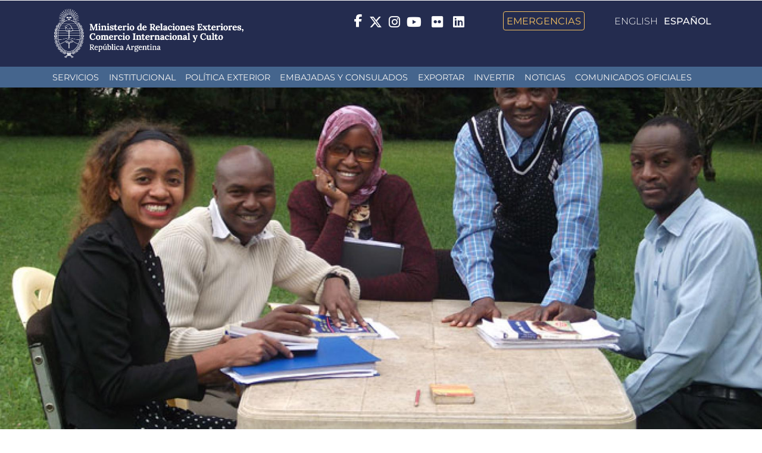

--- FILE ---
content_type: text/html; charset=utf-8
request_url: https://www.cancilleria.gob.ar/es/actualidad/boletin/apostando-por-la-cooperacion-sur-sur-con-africa
body_size: 10771
content:
<!DOCTYPE html>
<html lang="es" dir="ltr" prefix="og: http://ogp.me/ns# article: http://ogp.me/ns/article# book: http://ogp.me/ns/book# profile: http://ogp.me/ns/profile# video: http://ogp.me/ns/video# product: http://ogp.me/ns/product# content: http://purl.org/rss/1.0/modules/content/ dc: http://purl.org/dc/terms/ foaf: http://xmlns.com/foaf/0.1/ rdfs: http://www.w3.org/2000/01/rdf-schema# sioc: http://rdfs.org/sioc/ns# sioct: http://rdfs.org/sioc/types# skos: http://www.w3.org/2004/02/skos/core# xsd: http://www.w3.org/2001/XMLSchema#">
<head>
  <link rel="profile" href="http://www.w3.org/1999/xhtml/vocab" />
  <meta name="viewport" content="width=device-width, initial-scale=1.0 user-scalable=no">
  <meta name="theme-color" content="#000000">
  <meta name="msapplication-navbutton-color" content="#000000">
  <meta name="apple-mobile-web-app-status-bar-style" content="#000000">
  <meta http-equiv="Content-Type" content="text/html; charset=utf-8" />
<link rel="shortcut icon" href="https://www.cancilleria.gob.ar/userfiles/favicon.ico" type="image/vnd.microsoft.icon" />
<meta name="description" content="En el marco de una política exterior de apertura y vinculación con los cinco continentes, se realizó una misión a Kenia y Mozambique. La visita tuvo como finalidad fortalecer la presencia del país en África, promoviendo nuevas oportunidades de cooperación y trabajo conjunto." />
<link rel="image_src" href="https://www.cancilleria.gob.ar/userfiles/prensa/boletin/africa_0.jpg" />
<link rel="canonical" href="https://www.cancilleria.gob.ar/es/actualidad/boletin/apostando-por-la-cooperacion-sur-sur-con-africa" />
  <title>Apostando por la Cooperación Sur-Sur con África | Ministerio de Relaciones Exteriores, Comercio Internacional y Culto</title>
  <style>
@import url("https://www.cancilleria.gob.ar/modules/system/system.base.css?t9j0ws");
</style>
<style>
@import url("https://www.cancilleria.gob.ar/sites/all/modules/ldap/ldap_user/ldap_user.css?t9j0ws");
@import url("https://www.cancilleria.gob.ar/sites/all/modules/colorbox_node/colorbox_node.css?t9j0ws");
@import url("https://www.cancilleria.gob.ar/sites/all/modules/date/date_api/date.css?t9j0ws");
@import url("https://www.cancilleria.gob.ar/sites/all/modules/date/date_popup/themes/datepicker.1.7.css?t9j0ws");
@import url("https://www.cancilleria.gob.ar/modules/field/theme/field.css?t9j0ws");
@import url("https://www.cancilleria.gob.ar/modules/node/node.css?t9j0ws");
@import url("https://www.cancilleria.gob.ar/sites/all/modules/workflow/workflow_admin_ui/workflow_admin_ui.css?t9j0ws");
@import url("https://www.cancilleria.gob.ar/sites/all/modules/youtube/css/youtube.css?t9j0ws");
@import url("https://www.cancilleria.gob.ar/sites/all/modules/extlink/extlink.css?t9j0ws");
@import url("https://www.cancilleria.gob.ar/sites/all/modules/views/css/views.css?t9j0ws");
@import url("https://www.cancilleria.gob.ar/sites/all/modules/back_to_top/css/back_to_top.css?t9j0ws");
@import url("https://www.cancilleria.gob.ar/sites/all/modules/ckeditor/css/ckeditor.css?t9j0ws");
</style>
<style>
@import url("https://www.cancilleria.gob.ar/sites/all/modules/colorbox/styles/stockholmsyndrome/colorbox_style.css?t9j0ws");
@import url("https://www.cancilleria.gob.ar/sites/all/modules/ctools/css/ctools.css?t9j0ws");
@import url("https://www.cancilleria.gob.ar/sites/all/modules/ldap/ldap_servers/ldap_servers.admin.css?t9j0ws");
@import url("https://www.cancilleria.gob.ar/modules/locale/locale.css?t9j0ws");
@import url("https://www.cancilleria.gob.ar/sites/all/libraries/superfish/css/superfish.css?t9j0ws");
@import url("https://www.cancilleria.gob.ar/sites/all/libraries/superfish/css/superfish-smallscreen.css?t9j0ws");
@import url("https://www.cancilleria.gob.ar/sites/all/libraries/superfish/css/superfish-navbar.css?t9j0ws");
@import url("https://www.cancilleria.gob.ar/sites/all/libraries/superfish/style/space.css?t9j0ws");
</style>
<style>
@import url("https://www.cancilleria.gob.ar/sites/all/themes/mrec/css/bootstrap.min.css?t9j0ws");
@import url("https://www.cancilleria.gob.ar/sites/all/themes/mrec/css/overrides.min.css?t9j0ws");
@import url("https://www.cancilleria.gob.ar/sites/all/themes/mrec/../../libraries/fontawesome/css/all.css?t9j0ws");
@import url("https://www.cancilleria.gob.ar/sites/all/themes/mrec/css/icono-arg.css?t9j0ws");
@import url("https://www.cancilleria.gob.ar/sites/all/themes/mrec/css/font-mrec.css?t9j0ws");
@import url("https://www.cancilleria.gob.ar/sites/all/themes/mrec/css/style.css?t9j0ws");
@import url("https://www.cancilleria.gob.ar/sites/all/themes/mrec/css/timeline.css?t9j0ws");
@import url("https://www.cancilleria.gob.ar/sites/all/themes/mrec/css/stylev2.css?t9j0ws");
</style>
  <!-- HTML5 element support for IE6-8 -->
  <!--[if lt IE 9]>
    <script src="https://cdn.jsdelivr.net/html5shiv/3.7.3/html5shiv-printshiv.min.js"></script>
  <![endif]-->
  <script src="https://www.cancilleria.gob.ar/sites/all/modules/jquery_update/replace/jquery/1.10/jquery.min.js?v=1.10.2"></script>
<script src="https://www.cancilleria.gob.ar/misc/jquery-extend-3.4.0.js?v=1.10.2"></script>
<script src="https://www.cancilleria.gob.ar/misc/jquery-html-prefilter-3.5.0-backport.js?v=1.10.2"></script>
<script src="https://www.cancilleria.gob.ar/misc/jquery.once.js?v=1.2"></script>
<script src="https://www.cancilleria.gob.ar/misc/drupal.js?t9j0ws"></script>
<script src="https://www.cancilleria.gob.ar/sites/all/modules/jquery_update/replace/ui/ui/minified/jquery.ui.effect.min.js?v=1.10.2"></script>
<script src="https://www.cancilleria.gob.ar/sites/all/modules/jquery_update/replace/ui/external/jquery.cookie.js?v=67fb34f6a866c40d0570"></script>
<script src="https://www.cancilleria.gob.ar/sites/all/modules/jquery_update/replace/misc/jquery.form.min.js?v=2.69"></script>
<script src="https://www.cancilleria.gob.ar/misc/ajax.js?v=7.102"></script>
<script src="https://www.cancilleria.gob.ar/sites/all/modules/jquery_update/js/jquery_update.js?v=0.0.1"></script>
<script src="https://www.cancilleria.gob.ar/sites/all/modules/back_to_top/js/back_to_top.js?t9j0ws"></script>
<script src="https://www.cancilleria.gob.ar/sites/all/modules/extlink/extlink.js?t9j0ws"></script>
<script src="https://www.cancilleria.gob.ar/userfiles/languages/es_CEbsdlXNXWmfl4KUpShE1OWjuhOMC56S2OKHy2FDDDE.js?t9j0ws"></script>
<script src="https://www.cancilleria.gob.ar/sites/all/libraries/colorbox/jquery.colorbox-min.js?t9j0ws"></script>
<script src="https://www.cancilleria.gob.ar/sites/all/modules/colorbox/js/colorbox.js?t9j0ws"></script>
<script src="https://www.cancilleria.gob.ar/sites/all/modules/colorbox/styles/stockholmsyndrome/colorbox_style.js?t9j0ws"></script>
<script src="https://www.cancilleria.gob.ar/sites/all/modules/colorbox/js/colorbox_load.js?t9j0ws"></script>
<script src="https://www.cancilleria.gob.ar/sites/all/modules/views/js/base.js?t9j0ws"></script>
<script src="https://www.cancilleria.gob.ar/sites/all/themes/bootstrap/js/misc/_progress.js?v=7.102"></script>
<script src="https://www.cancilleria.gob.ar/sites/all/modules/views/js/ajax_view.js?t9j0ws"></script>
<script src="/sites/all/modules/mrec/mrec_view_change_on_accordion/color_on_accordion_close.js?t9j0ws"></script>
<script src="https://www.cancilleria.gob.ar/sites/all/modules/views_show_more/views_show_more.js?t9j0ws"></script>
<script src="https://www.cancilleria.gob.ar/sites/all/modules/colorbox_node/colorbox_node.js?t9j0ws"></script>
<script src="https://www.cancilleria.gob.ar/sites/all/libraries/superfish/jquery.hoverIntent.minified.js?t9j0ws"></script>
<script src="https://www.cancilleria.gob.ar/sites/all/libraries/superfish/sfsmallscreen.js?t9j0ws"></script>
<script src="https://www.cancilleria.gob.ar/sites/all/libraries/superfish/supposition.js?t9j0ws"></script>
<script src="https://www.cancilleria.gob.ar/sites/all/libraries/superfish/superfish.js?t9j0ws"></script>
<script src="https://www.cancilleria.gob.ar/sites/all/libraries/superfish/supersubs.js?t9j0ws"></script>
<script src="https://www.cancilleria.gob.ar/sites/all/modules/superfish/superfish.js?t9j0ws"></script>
<script src="https://www.cancilleria.gob.ar/sites/all/themes/mrec/js/bootstrap.min.js?t9j0ws"></script>
<script src="https://www.cancilleria.gob.ar/sites/all/themes/bootstrap/js/modules/views/js/ajax_view.js?t9j0ws"></script>
<script src="https://www.cancilleria.gob.ar/sites/all/themes/bootstrap/js/misc/ajax.js?t9j0ws"></script>
<script>jQuery.extend(Drupal.settings, {"basePath":"\/","pathPrefix":"es\/","setHasJsCookie":0,"ajaxPageState":{"theme":"mrec","theme_token":"VlVA8d0gE5og4VeQXQolavWSz7ToGkk-88XxcUs3Acw","jquery_version":"1.10","js":{"sites\/all\/themes\/bootstrap\/js\/bootstrap.js":1,"sites\/all\/modules\/jquery_update\/replace\/jquery\/1.10\/jquery.min.js":1,"misc\/jquery-extend-3.4.0.js":1,"misc\/jquery-html-prefilter-3.5.0-backport.js":1,"misc\/jquery.once.js":1,"misc\/drupal.js":1,"sites\/all\/modules\/jquery_update\/replace\/ui\/ui\/minified\/jquery.ui.effect.min.js":1,"sites\/all\/modules\/jquery_update\/replace\/ui\/external\/jquery.cookie.js":1,"sites\/all\/modules\/jquery_update\/replace\/misc\/jquery.form.min.js":1,"misc\/ajax.js":1,"sites\/all\/modules\/jquery_update\/js\/jquery_update.js":1,"sites\/all\/modules\/back_to_top\/js\/back_to_top.js":1,"sites\/all\/modules\/extlink\/extlink.js":1,"public:\/\/languages\/es_CEbsdlXNXWmfl4KUpShE1OWjuhOMC56S2OKHy2FDDDE.js":1,"sites\/all\/libraries\/colorbox\/jquery.colorbox-min.js":1,"sites\/all\/modules\/colorbox\/js\/colorbox.js":1,"sites\/all\/modules\/colorbox\/styles\/stockholmsyndrome\/colorbox_style.js":1,"sites\/all\/modules\/colorbox\/js\/colorbox_load.js":1,"sites\/all\/modules\/views\/js\/base.js":1,"sites\/all\/themes\/bootstrap\/js\/misc\/_progress.js":1,"sites\/all\/modules\/views\/js\/ajax_view.js":1,"\/sites\/all\/modules\/mrec\/mrec_view_change_on_accordion\/color_on_accordion_close.js":1,"sites\/all\/modules\/views_show_more\/views_show_more.js":1,"sites\/all\/modules\/colorbox_node\/colorbox_node.js":1,"sites\/all\/libraries\/superfish\/jquery.hoverIntent.minified.js":1,"sites\/all\/libraries\/superfish\/sfsmallscreen.js":1,"sites\/all\/libraries\/superfish\/supposition.js":1,"sites\/all\/libraries\/superfish\/superfish.js":1,"sites\/all\/libraries\/superfish\/supersubs.js":1,"sites\/all\/modules\/superfish\/superfish.js":1,"sites\/all\/themes\/mrec\/js\/bootstrap.min.js":1,"sites\/all\/themes\/bootstrap\/js\/modules\/views\/js\/ajax_view.js":1,"sites\/all\/themes\/bootstrap\/js\/misc\/ajax.js":1},"css":{"modules\/system\/system.base.css":1,"sites\/all\/modules\/ldap\/ldap_user\/ldap_user.css":1,"sites\/all\/modules\/colorbox_node\/colorbox_node.css":1,"sites\/all\/modules\/date\/date_api\/date.css":1,"sites\/all\/modules\/date\/date_popup\/themes\/datepicker.1.7.css":1,"modules\/field\/theme\/field.css":1,"modules\/node\/node.css":1,"sites\/all\/modules\/workflow\/workflow_admin_ui\/workflow_admin_ui.css":1,"sites\/all\/modules\/youtube\/css\/youtube.css":1,"sites\/all\/modules\/extlink\/extlink.css":1,"sites\/all\/modules\/views\/css\/views.css":1,"sites\/all\/modules\/back_to_top\/css\/back_to_top.css":1,"sites\/all\/modules\/ckeditor\/css\/ckeditor.css":1,"sites\/all\/modules\/colorbox\/styles\/stockholmsyndrome\/colorbox_style.css":1,"sites\/all\/modules\/ctools\/css\/ctools.css":1,"sites\/all\/modules\/ldap\/ldap_servers\/ldap_servers.admin.css":1,"modules\/locale\/locale.css":1,"sites\/all\/libraries\/superfish\/css\/superfish.css":1,"sites\/all\/libraries\/superfish\/css\/superfish-smallscreen.css":1,"sites\/all\/libraries\/superfish\/css\/superfish-navbar.css":1,"sites\/all\/libraries\/superfish\/style\/space.css":1,"sites\/all\/themes\/mrec\/css\/bootstrap.min.css":1,"sites\/all\/themes\/mrec\/css\/overrides.min.css":1,"sites\/all\/themes\/mrec\/..\/..\/libraries\/fontawesome\/css\/all.css":1,"sites\/all\/themes\/mrec\/css\/icono-arg.css":1,"sites\/all\/themes\/mrec\/css\/font-mrec.css":1,"sites\/all\/themes\/mrec\/css\/style.css":1,"sites\/all\/themes\/mrec\/css\/timeline.css":1,"sites\/all\/themes\/mrec\/css\/stylev2.css":1}},"colorbox":{"opacity":"0.85","current":"{current} de {total} ","previous":"\u00ab Prev","next":"Next \u00bb","close":"Close","maxWidth":"98%","maxHeight":"98%","fixed":true,"mobiledetect":true,"mobiledevicewidth":"480px","file_public_path":"\/userfiles","specificPagesDefaultValue":"admin*\nimagebrowser*\nimg_assist*\nimce*\nnode\/add\/*\nnode\/*\/edit\nprint\/*\nprintpdf\/*\nsystem\/ajax\nsystem\/ajax\/*"},"better_exposed_filters":{"views":{"menu_autoridades":{"displays":{"block":{"filters":[]}}},"foto_principal_actualidad_contextual":{"displays":{"block":{"filters":[]},"block_1":{"filters":[]}}},"ut_dgpro":{"displays":{"block_2":{"filters":[]}}},"micrositios_noticias":{"displays":{"block_7":{"filters":[]},"block_13":{"filters":[]}}},"malvinas_ut":{"displays":{"block_3":{"filters":[]}}},"asistencia_juridica_ut":{"displays":{"block_3":{"filters":[]}}},"dependencias":{"displays":{"block_2":{"filters":[]}}}}},"views":{"ajax_path":"\/es\/views\/ajax","ajaxViews":{"views_dom_id:0ce23ee61305e1eb26396a36002af838":{"view_name":"micrositios_noticias","view_display_id":"block_7","view_args":"44584","view_path":"node\/44584","view_base_path":null,"view_dom_id":"0ce23ee61305e1eb26396a36002af838","pager_element":0},"views_dom_id:6719830553b65d5a541c9e82a7d5ff35":{"view_name":"micrositios_noticias","view_display_id":"block_13","view_args":"44584","view_path":"node\/44584","view_base_path":null,"view_dom_id":"6719830553b65d5a541c9e82a7d5ff35","pager_element":0},"views_dom_id:c93c0c11d7f45251545b6e2459f6c12d":{"view_name":"malvinas_ut","view_display_id":"block_3","view_args":"44584","view_path":"node\/44584","view_base_path":null,"view_dom_id":"c93c0c11d7f45251545b6e2459f6c12d","pager_element":0},"views_dom_id:724989281584fa5575cf70c67ac71eba":{"view_name":"asistencia_juridica_ut","view_display_id":"block_3","view_args":"44584","view_path":"node\/44584","view_base_path":null,"view_dom_id":"724989281584fa5575cf70c67ac71eba","pager_element":0}}},"urlIsAjaxTrusted":{"\/es\/views\/ajax":true},"back_to_top":{"back_to_top_button_trigger":"100","back_to_top_button_text":"Back to top","#attached":{"library":[["system","ui"]]}},"extlink":{"extTarget":"_blank","extClass":0,"extLabel":"(link is external)","extImgClass":0,"extSubdomains":1,"extExclude":"field_ini_link","extInclude":"userfiles","extCssExclude":"","extCssExplicit":"","extAlert":0,"extAlertText":"This link will take you to an external web site.","mailtoClass":0,"mailtoLabel":"(link sends e-mail)"},"superfish":{"1":{"id":"1","sf":{"pathClass":"active-trail","pathLevels":"0","animation":{"opacity":"show"},"speed":"fast","autoArrows":false,"dropShadows":false},"plugins":{"smallscreen":{"mode":"window_width","breakpointUnit":"px","expandText":"Desplegar","collapseText":"Cerrar","title":"Men\u00fa principal"},"supposition":true,"supersubs":true}}},"colorbox_node":{"width":"600px","height":"600px"},"bootstrap":{"anchorsFix":"0","anchorsSmoothScrolling":"0","formHasError":1,"popoverEnabled":0,"popoverOptions":{"animation":1,"html":0,"placement":"right","selector":"","trigger":"click","triggerAutoclose":1,"title":"","content":"","delay":0,"container":"body"},"tooltipEnabled":0,"tooltipOptions":{"animation":1,"html":0,"placement":"auto left","selector":"","trigger":"hover focus","delay":0,"container":"body"}}});</script>
</head>
<body class="navbar-is-fixed-top html not-front not-logged-in no-sidebars page-node page-node- page-node-44584 node-type-boletin i18n-es">
<!-- Google Tag Manager (noscript) -->
<noscript><iframe src="https://www.googletagmanager.com/ns.html?id=GTM-PWJ94NF"
height="0" width="0" style="display:none;visibility:hidden"></iframe></noscript>
<script>(function(w,d,s,l,i){w[l]=w[l]||[];w[l].push({'gtm.start':
new Date().getTime(),event:'gtm.js'});var f=d.getElementsByTagName(s)[0],
j=d.createElement(s),dl=l!='dataLayer'?'&l='+l:'';j.async=true;j.src=
'https://www.googletagmanager.com/gtm.js?id='+i+dl;f.parentNode.insertBefore(j,f);
})(window,document,'script','dataLayer','GTM-PWJ94NF');</script>
<!-- End Google Tag Manager -->
  <div id="skip-link">
    <a href="#main-content" class="element-invisible element-focusable">Pasar al contenido principal</a>
  </div>
    <header id="navbar" class="navbar navbar-fixed-top navbar-default">
  <div class="container">
    <div class="navbar-header">
      
      
                <div class="region region-pre-navigation">
    <section id="block-block-3" class="block block-block clearfix">

      
  <a style="display:none" class="logo-ministerio-top-header" href="/" target="_top"><img alt="Ministerio de Relaciones Exteriores y Culto. República Argentina. Dirige a la página de inicio." class="img-responsive" src="https://www.cancilleria.gob.ar/userfiles/recursos/logos/logo-mrecic-escudo-color-blanco.svg" /></a>
<a class="logo-ministerio-top-header" href="/" target="_top"><img alt="Ministerio de Relaciones Exteriores y Culto. República Argentina. Dirige a la página de inicio." class="img-responsive" src="https://www.cancilleria.gob.ar/userfiles/recursos/logos/firma-mrecic-negativo-2024.png" /></a>






</section>
<section id="block-block-16" class="block block-block clearfix">

      
  <div class="redes-sociales-header">&nbsp;&nbsp; &nbsp;<span class="emergencias"> &nbsp;&nbsp; &nbsp;&nbsp;&nbsp; &nbsp;<a href="/emergencia-consular">Emergencias</a> &nbsp;&nbsp; &nbsp;</span></div>
</section>
  </div>
      
              <!--         <button type="button" class="navbar-toggle" data-toggle="collapse" data-target="#navbar-collapse">
          <span class="sr-only">Toggle navigation</span>
          <span class="icon-bar"></span>
          <span class="icon-bar"></span>
          <span class="icon-bar"></span>
        </button>
       -->
          <div class="region region-navigation">
    <section id="block-locale-language-content" class="block block-locale clearfix">

      
  <ul class="language-switcher-locale-url"><li class="en first"><a href="/en/news/newsletter/argentinas-commitment-south-south-cooperation-africa" class="language-link" xml:lang="en" title="Argentina’s Commitment to South-South Cooperation with Africa">English</a></li>
<li class="es last active"><a href="/es/actualidad/boletin/apostando-por-la-cooperacion-sur-sur-con-africa" class="language-link active" xml:lang="es" title="Apostando por la Cooperación Sur-Sur con África">Español</a></li>
</ul>
</section>
<section id="block-block-4" class="block block-block clearfix">

      
  <style>
.redes-sociales-header span{
    margin-left: 6px;
    vertical-align: middle;
}
.redes-sociales-header a{
    color: white;
}
.redes-sociales-header .fa-brands {
    font-size: 22px;
}
</style>

<div class="redes-sociales-header">
<span class="facebook">
		<a href="https://www.facebook.com/CancilleriaARG/" target="_blank" rel="nofollow" class="ext">
			<i class="fa-brands fa-facebook-f"></i>
<span class="sr-only">Facebook</span>
		</a>
	</span>
	<span class="twitter">
		<a href="https://x.com/Cancilleria_Ar " target="_blank" rel="nofollow" class="ext">
			<i class="fa-brands fa-x-twitter fa-lg"></i>
<span class="sr-only">Twitter</span>
		</a>
	</span>
	<span class="instagram">
		<a href="https://www.instagram.com/cancilleriaarg/" target="_blank" rel="nofollow" class="ext">
			<i class="fa-brands fa-instagram fa-lg"></i>
<span class="sr-only">Instagram</span>
		</a>
	</span>
	<span class="youtube">
		<a href="http://www.youtube.com/user/MRECICARG" target="_blank" rel="nofollow" class="ext">
			<i class="fa-brands fa-youtube fa-lg"></i>
<span class="sr-only">YouTube</span>
		</a>
	</span>
	<span class="flickr" style="padding-bottom: 2px; display: inline-block;">
		<a href="https://www.flickr.com/photos/mrecic-argentina" target="_blank" rel="nofollow" class="ext">
			<span class="fa-brands fa-flickr"></span>
<span class="sr-only">Flickr</span>
		</a>
	</span>
       <span class="linkedin" style="padding-bottom: 2px; display: inline-block;">
		<a href="https://www.linkedin.com/company/ministerio-de-relaciones-exteriores/?originalSubdomain=ar" target="_blank" rel="nofollow" class="ext">
			<span class="fa-brands fa-linkedin"></span>
			<span class="sr-only">LinkedIn</span>
		</a>
	</span>
	<span style="display: none;" class="search">
		<a href="/busqueda" rel="nofollow">
			<span class="fa fa-search"></span>
<span class="sr-only">Buscar - Search</span>
		</a>
	</span>
	<span class="emergencias">
		<a href="/emergencia-consular">Emergencias</a>
	</span>
</div>
</section>
<section id="block-block-153" class="block block-block clearfix">

      
  <script>
window.addEventListener("DOMContentLoaded", domReady);

function moverBloqueIdiomas() {
  let bloqueIdiomaDesktop = document.getElementById("block-locale-language-content");
  let bloqueDestinoMobile = document.querySelector("#navbar .full-width-main-nav .container");
  let bloqueDestinoDesktop = document.querySelector("#navbar .region-navigation");
  if(window.innerWidth <= 768){
    bloqueDestinoMobile.insertBefore(bloqueIdiomaDesktop, bloqueDestinoMobile.getElementsByTagName("nav")[0]);
  } else {
    bloqueDestinoDesktop.insertBefore(bloqueIdiomaDesktop, bloqueDestinoDesktop.querySelector("#block-block-4"));
  }
}

function domReady(){
  window.addEventListener('resize', moverBloqueIdiomas, true);
  moverBloqueIdiomas();
}
</script>
</section>
  </div>
    </div>

          <div class="navbar-collapse collapse" id="navbar-collapse">
        <nav>
                              <!--                                  -->
        </nav>
      </div>
      </div>

  <div class="full-width-main-nav">
    <div class="container">
      
      <nav aria-label="usted está por acceder a la región navegación principal">
          <div class="region region-header">
    <section id="block-superfish-1" class="block block-superfish clearfix">

      
  <ul  id="superfish-1" class="menu sf-menu sf-main-menu sf-navbar sf-style-space sf-total-items-8 sf-parent-items-3 sf-single-items-5"><li id="menu-870-1" class="first odd sf-item-1 sf-depth-1 sf-no-children"><a href="/es/servicios" title="" class="sf-depth-1">Servicios</a></li><li id="menu-512-1" class="middle even sf-item-2 sf-depth-1 sf-total-children-5 sf-parent-children-3 sf-single-children-2 menuparent"><span title="" class="sf-depth-1 menuparent nolink">Institucional</span><ul><li id="menu-521-1" class="first odd sf-item-1 sf-depth-2 sf-total-children-5 sf-parent-children-5 sf-single-children-0 menuparent"><span title="" class="sf-depth-2 menuparent nolink">Áreas</span><ul class="sf-megamenu"><li class="sf-megamenu-wrapper first odd sf-item-1 sf-depth-2 sf-total-children-5 sf-parent-children-5 sf-single-children-0 menuparent"><ol><li id="menu-485-1" class="first odd sf-item-1 sf-depth-3 sf-total-children-2 sf-parent-children-0 sf-single-children-2 sf-megamenu-column menuparent"><div class="sf-megamenu-column"><a href="/es/ministerio-de-relaciones-exteriores-comercio-internacional-y-culto" class="sf-depth-3 menuparent">Ministerio de Relaciones Exteriores, Comercio Internacional y Culto</a><ol><li id="menu-3047-1" class="first odd sf-item-1 sf-depth-4 sf-no-children"><a href="/es/ministerio-de-relaciones-exteriores-comercio-internacional-y-culto/unidad-gabinete-de-asesores" class="sf-depth-4">Unidad Gabinete de Asesores</a></li><li id="menu-489-1" class="last even sf-item-2 sf-depth-4 sf-no-children"><a href="/es/ministerio-de-relaciones-exteriores-comercio-internacional-y-culto/subsecretaria-de-coordinacion-y" class="sf-depth-4">Subsecretaría de Coordinación y Administración Exterior</a></li></ol></div></li><li id="menu-479-1" class="middle even sf-item-2 sf-depth-3 sf-total-children-1 sf-parent-children-0 sf-single-children-1 sf-megamenu-column menuparent"><div class="sf-megamenu-column"><a href="/es/ministerio-de-relaciones-exteriores-comercio-internacional-y-culto/secretaria-de-relaciones" class="sf-depth-3 menuparent">Secretaría de Relaciones Exteriores</a><ol><li id="menu-490-1" class="firstandlast odd sf-item-1 sf-depth-4 sf-no-children"><a href="/es/ministerio-de-relaciones-exteriores-comercio-internacional-y-culto/secretaria-de-relaciones-exteriores/subsecretaria-de-politica-exterior" class="sf-depth-4">Subsecretaría de Política Exterior</a></li></ol></div></li><li id="menu-484-1" class="middle odd sf-item-3 sf-depth-3 sf-total-children-1 sf-parent-children-0 sf-single-children-1 sf-megamenu-column menuparent"><div class="sf-megamenu-column"><a href="/es/ministerio-de-relaciones-exteriores-comercio-internacional-y-culto/secretaria-de-malvinas-antartida-politica-oceanica-y-atlantico-sur" class="sf-depth-3 menuparent">Secretaría de Malvinas, Antártida, Política Oceánica y Atlántico Sur</a><ol><li id="menu-3049-1" class="firstandlast odd sf-item-1 sf-depth-4 sf-no-children"><a href="/es/ministerio-de-relaciones-exteriores-comercio-internacional-y-culto/secretaria-de-malvinas-antartida-politica-oceanica-y-atlantico-sur" title="" class="sf-depth-4">Secretaría de Malvinas, Antártida y Atlántico Sur</a></li></ol></div></li><li id="menu-491-1" class="middle even sf-item-4 sf-depth-3 sf-total-children-2 sf-parent-children-0 sf-single-children-2 sf-megamenu-column menuparent"><div class="sf-megamenu-column"><a href="/es/ministerio-de-relaciones-exteriores-comercio-internacional-y-culto/secretaria-de-relaciones-economicas-internacionales" class="sf-depth-3 menuparent">Secretaría de Relaciones Económicas Internacionales</a><ol><li id="menu-486-1" class="first odd sf-item-1 sf-depth-4 sf-no-children"><a href="/es/ministerio-de-relaciones-exteriores-comercio-internacional-y-culto/secretaria-de-relaciones-economicas-internacionales/subsecretaria-negociaciones-economicas-int" class="sf-depth-4">Subsecretaría de Negociaciones Económicas Internacionales e Integración</a></li><li id="menu-481-1" class="last even sf-item-2 sf-depth-4 sf-no-children"><a href="/es/ministerio-de-relaciones-exteriores-comercio-internacional-y-culto/secretaria-de-relaciones-economicas-internacionales/subsecretaria-de-promocion-de-las-exportaciones" class="sf-depth-4">Subsecretaría de Promoción de las Exportaciones, las Inversiones, la Educación, la Ciencia y la Cultura</a></li></ol></div></li><li id="menu-488-1" class="last odd sf-item-5 sf-depth-3 sf-total-children-2 sf-parent-children-0 sf-single-children-2 sf-megamenu-column menuparent"><div class="sf-megamenu-column"><a href="/es/ministerio-de-relaciones-exteriores-comercio-internacional-y-culto/secretaria-de-culto-y" class="sf-depth-3 menuparent">Secretaría de Culto y Civilización</a><ol><li id="menu-480-1" class="first odd sf-item-1 sf-depth-4 sf-no-children"><a href="/es/ministerio-de-relaciones-exteriores-y-culto/secretaria-de-culto/subsecretaria-de-culto" class="sf-depth-4">Subsecretaría de Culto</a></li><li id="menu-3048-1" class="last even sf-item-2 sf-depth-4 sf-no-children"><a href="/es/ministerio-de-relaciones-exteriores-comercio-internacional-y-culto/secretaria-de-culto-y" title="" class="sf-depth-4">Secretaría de Culto</a></li></ol></div></li></ol></li></ul></li><li id="menu-673-1" class="middle even sf-item-2 sf-depth-2 sf-total-children-1 sf-parent-children-0 sf-single-children-1 menuparent"><span title="" class="sf-depth-2 menuparent nolink">Autoridades</span><ul class="sf-megamenu"><li class="sf-megamenu-wrapper middle even sf-item-2 sf-depth-2 sf-total-children-1 sf-parent-children-0 sf-single-children-1 menuparent"><ol><li id="menu-679-1" class="firstandlast odd sf-item-1 sf-depth-3 sf-no-children"><div class="menu-views"><div class="view view-menu-autoridades view-id-menu_autoridades view-display-id-block view-dom-id-95ac89a9e71ba3980d2c92ec20915e71">
        
  
  
      <div class="view-content">
        <div class="views-row views-row-1 views-row-odd views-row-first">
      
  <div class="views-field views-field-nothing">        <span class="field-content"><a href="https://www.cancilleria.gob.ar/es/ministerio-de-relaciones-exteriores-comercio-internacional-y-culto"><span>Ministro de Relaciones Exteriores, Comercio Internacional y Culto</span><br><span><div class="autoridad-adicional-campo"><span></span><br></div>Pablo Quirno Magrane</span></a></span>  </div>  </div>
  <div class="views-row views-row-2 views-row-even">
      
  <div class="views-field views-field-nothing">        <span class="field-content"><a href="https://www.cancilleria.gob.ar/es/ministerio-de-relaciones-exteriores-comercio-internacional-y-culto/secretaria-de-relaciones"><span>Secretario de Relaciones Exteriores</span><br><span><div class="autoridad-adicional-campo"><span></span><br></div></span></a></span>  </div>  </div>
  <div class="views-row views-row-3 views-row-odd">
      
  <div class="views-field views-field-nothing">        <span class="field-content"><a href="https://www.cancilleria.gob.ar/es/ministerio-de-relaciones-exteriores-comercio-internacional-y-culto/secretaria-de-malvinas-antartida-politica-oceanica-y-atlantico-sur"><span>Secretaria de Malvinas, Antártida y Atlántico Sur</span><br><span><div class="autoridad-adicional-campo"><span></span><br></div>Paola Iris Di Chiaro</span></a></span>  </div>  </div>
  <div class="views-row views-row-4 views-row-even">
      
  <div class="views-field views-field-nothing">        <span class="field-content"><a href="https://www.cancilleria.gob.ar/es/ministerio-de-relaciones-exteriores-comercio-internacional-y-culto/secretaria-de-relaciones-economicas-internacionales"><span>Secretario de Relaciones Económicas Internacionales</span><br><span><div class="autoridad-adicional-campo"><span></span><br></div>Fernando Brun</span></a></span>  </div>  </div>
  <div class="views-row views-row-5 views-row-odd">
      
  <div class="views-field views-field-nothing">        <span class="field-content"><a href="https://www.cancilleria.gob.ar/es/ministerio-de-relaciones-exteriores-comercio-internacional-y-culto/secretaria-de-culto-y"><span>Secretario de Culto y Civilización</span><br><span><div class="autoridad-adicional-campo"><span></span><br></div></span></a></span>  </div>  </div>
  <div class="views-row views-row-6 views-row-even">
      
  <div class="views-field views-field-nothing">        <span class="field-content"><a href="https://www.cancilleria.gob.ar/es/ministerio-de-relaciones-exteriores-comercio-internacional-y-culto/subsecretaria-de-coordinacion-y"><span>Subsecretaria de Coordinación y Administración Exterior</span><br><span><div class="autoridad-adicional-campo"><span></span><br></div>Cristina Dellepiane</span></a></span>  </div>  </div>
  <div class="views-row views-row-7 views-row-odd views-row-last">
      
  <div class="views-field views-field-nothing">        <span class="field-content"><a href="https://www.cancilleria.gob.ar/es/ministerio-de-relaciones-exteriores-comercio-internacional-y-culto/unidad-gabinete-de-asesores"><span>Unidad Gabinete de Asesores</span><br><span><div class="autoridad-adicional-campo"><span></span><br></div></span></a></span>  </div>  </div>
    </div>
  
  
  
  
      <div class="view-footer">
      <style>
.autoridad-adicional-campo:has(span:empty) {
    display: none;
}
</style>
<script>
let elementos = document.querySelectorAll(".autoridad-adicional-campo");
let itemsInternos;
elementos.forEach((item) =>{
     spansInternos = item.querySelectorAll("span");
     spansInternos.forEach((spanInterno)=>{
        if(spanInterno.innerHTML == ""){
            item.style.display="none";
        }
    }); 
});
</script>    </div>
  
  
</div></div></li></ol></li></ul></li><li id="menu-532-1" class="middle odd sf-item-3 sf-depth-2 sf-total-children-3 sf-parent-children-0 sf-single-children-3 menuparent"><span title="" class="sf-depth-2 menuparent nolink">Patrimonio</span><ul class="sf-megamenu"><li class="sf-megamenu-wrapper middle odd sf-item-3 sf-depth-2 sf-total-children-3 sf-parent-children-0 sf-single-children-3 menuparent"><ol><li id="menu-1141-1" class="first odd sf-item-1 sf-depth-3 sf-no-children"><a href="/es/institucional/patrimonio/archivo-historico-de-cancilleria" class="sf-depth-3">Archivo Histórico de Cancillería</a></li><li id="menu-1692-1" class="middle even sf-item-2 sf-depth-3 sf-no-children"><a href="/es/institucional/patrimonio/museo-de-la-diplomacia-argentina" class="sf-depth-3">Museo de la Diplomacia Argentina</a></li><li id="menu-5374-1" class="last odd sf-item-3 sf-depth-3 sf-no-children"><a href="/es/institucional/patrimonio/palacio-san-martin" class="sf-depth-3">Palacio San Martín</a></li></ol></li></ul></li><li id="menu-1278-1" class="middle even sf-item-4 sf-depth-2 sf-no-children"><a href="/es/institucional/compras-y-contrataciones" class="sf-depth-2">Compras y Contrataciones</a></li><li id="menu-2106-1" class="last odd sf-item-5 sf-depth-2 sf-no-children"><a href="/es/instituto-del-servicio-exterior-de-la-nacion" class="sf-depth-2">ISEN</a></li></ul></li><li id="menu-547-1" class="middle odd sf-item-3 sf-depth-1 sf-total-children-11 sf-parent-children-0 sf-single-children-11 menuparent"><a href="/es/politica-exterior" title="" class="sf-depth-1 menuparent">Política Exterior</a><ul><li id="menu-1214-1" class="first odd sf-item-1 sf-depth-2 sf-no-children"><a href="/es/politica-exterior/acuerdos-preferenciales-y-de-libre-comercio" class="sf-depth-2">Acuerdos Preferenciales y de Libre Comercio</a></li><li id="menu-550-1" class="middle even sf-item-2 sf-depth-2 sf-no-children"><a href="/es/politica-exterior/derechos-humanos" class="sf-depth-2">Derechos Humanos</a></li><li id="menu-1879-1" class="middle odd sf-item-3 sf-depth-2 sf-no-children"><a href="/es/politica-exterior/cuestion-malvinas" class="sf-depth-2">Cuestión Malvinas</a></li><li id="menu-1558-1" class="middle even sf-item-4 sf-depth-2 sf-no-children"><a href="/es/politica-exterior/antartida-argentina" class="sf-depth-2">Antártida</a></li><li id="menu-1218-1" class="middle odd sf-item-5 sf-depth-2 sf-no-children"><a href="/es/politica-exterior/seguridad-internacional" class="sf-depth-2">Seguridad Internacional</a></li><li id="menu-1559-1" class="middle even sf-item-6 sf-depth-2 sf-no-children"><a href="/es/politica-exterior/cascos-blancos" class="sf-depth-2">Cascos Blancos</a></li><li id="menu-1566-1" class="middle odd sf-item-7 sf-depth-2 sf-no-children"><a href="/es/politica-exterior/ambiente" class="sf-depth-2">Ambiente</a></li><li id="menu-6299-1" class="middle even sf-item-8 sf-depth-2 sf-no-children"><a href="/es/culturales" class="sf-depth-2">Asuntos Culturales</a></li><li id="menu-6193-1" class="middle odd sf-item-9 sf-depth-2 sf-no-children"><a href="/es/comites-de-integracion-fronteriza" class="sf-depth-2">Temas de Fronteras</a></li><li id="menu-6676-1" class="middle even sf-item-10 sf-depth-2 sf-no-children"><a href="/es/iniciativas/cooperacion-argentina" class="sf-depth-2">Cooperación Argentina</a></li><li id="menu-6678-1" class="last odd sf-item-11 sf-depth-2 sf-no-children"><a href="/es/politica-exterior/politica-oceanica-y-atlantico-sur" class="sf-depth-2">Política Oceánica y Atlántico Sur</a></li></ul></li><li id="menu-1032-1" class="middle even sf-item-4 sf-depth-1 sf-no-children"><a href="/es/representaciones" title="" class="sf-depth-1">Embajadas y Consulados</a></li><li id="menu-6689-1" class="middle odd sf-item-5 sf-depth-1 sf-no-children"><a href="/es/argentinatradenet" class="sf-depth-1">Exportar</a></li><li id="menu-6585-1" class="middle even sf-item-6 sf-depth-1 sf-no-children"><a href="https://investargentina.org.ar/" title="" class="sf-depth-1">INVERTIR</a></li><li id="menu-860-1" class="middle odd sf-item-7 sf-depth-1"><a href="/es/actualidad" class="sf-depth-1">Noticias</a></li><li id="menu-6922-1" class="last even sf-item-8 sf-depth-1 sf-no-children"><a href="/es/comunicados-oficiales" class="sf-depth-1">Comunicados oficiales</a></li></ul>
</section>
  </div>
      </nav>
    </div>
  </div>
</header>

<div id="main-content" class="main-container" role="main" aria-label="usted está por acceder a la región contenido principal">
  
      <div class="highlighted jumbotron">  <div class="region region-highlighted">
    <section id="block-views-69789a0b1239c5c28377b6ff0ea03dc2" class="block block-views clearfix">

      
  <div class="view view-foto-principal-actualidad-contextual view-id-foto_principal_actualidad_contextual view-display-id-block view-dom-id-fd3460fae0f4a9c1fd9c2355f9469480">
        
  
  
      <div class="view-content">
        <div class="views-row views-row-1 views-row-odd views-row-first views-row-last">
      
  <div class="views-field views-field-field-imagen">        <div class="field-content"></div>  </div>  
  <div class="views-field views-field-field-imagen-boletin">        <div class="field-content"><section class="img-dest-act" style="background-image:url(https://www.cancilleria.gob.ar/userfiles/styles/principal_contextual/public/prensa/boletin/africa_0.jpg?itok=zSQflyR4);">
<img style="display:none;" src="https://www.cancilleria.gob.ar/userfiles/styles/principal_contextual/public/prensa/boletin/africa_0.jpg?itok=zSQflyR4" />
</section>
</div>  </div>  
  <div class="views-field views-field-field-imagen-header-basic-page">          </div>  </div>
    </div>
  
  
  
  
  
  
</div>
</section>
  </div>
</div>
  
  <div class="container">
            <div class="region region-breadcrumb">
    <section id="block-easy-breadcrumb-easy-breadcrumb" class="block block-easy-breadcrumb clearfix">

      
    <div itemscope class="easy-breadcrumb" itemtype="https://schema.org/BreadcrumbList">
          <span itemprop="title"><a href="/es" class="easy-breadcrumb_segment easy-breadcrumb_segment-front">Inicio</a></span>               <span class="easy-breadcrumb_segment-separator">/</span>
                <span itemprop="title"><a href="/es/actualidad" class="easy-breadcrumb_segment easy-breadcrumb_segment-1">Noticias</a></span>               <span class="easy-breadcrumb_segment-separator">/</span>
                <span itemprop="title"><a href="/es/actualidad/boletin" class="easy-breadcrumb_segment easy-breadcrumb_segment-2">Boletín informativo</a></span>            </div>

</section>
  </div>
      </div>

  
  <div class="row-main-content">

    
        <div class="container">
      <div class="row">
        
        <section class="col-sm-12">

          
          
                      <h1 class="page-header">Apostando por la Cooperación Sur-Sur con África</h1>
          
          
          
                                
          
          
          <div>
              <div class="region region-content">
    <section id="block-system-main" class="block block-system clearfix">

      
  <article id="node-44584" class="node node-boletin clearfix" about="/es/actualidad/boletin/apostando-por-la-cooperacion-sur-sur-con-africa" typeof="sioc:Item foaf:Document">
    <header>
            <span property="dc:title" content="Apostando por la Cooperación Sur-Sur con África" class="rdf-meta element-hidden"></span>      </header>
    <div class="field field-name-field-fecha-boletin field-type-datetime field-label-inline clearfix"><div class="field-label">Fecha:&nbsp;</div><div class="field-items"><div class="field-item even"><span class="date-display-single" property="dc:date" datatype="xsd:dateTime" content="2016-07-01T00:00:00-03:00">Julio, 2016</span></div></div></div><div class="field field-name-field-copete-boletin field-type-text-long field-label-hidden"><div class="field-items"><div class="field-item even">En el marco de una política exterior de apertura y vinculación con los cinco continentes, se realizó una misión a Kenia y Mozambique. La visita  tuvo como finalidad fortalecer la presencia del país en África, promoviendo nuevas oportunidades de cooperación y trabajo conjunto.</div></div></div><div class="field field-name-body field-type-text-with-summary field-label-hidden"><div class="field-items"><div class="field-item even" property="content:encoded"><p>Con el propósito de fortalecer los vínculos con los países africanos, la Cancillería Argentina se encuentra elaborando un nuevo “Plan Argentino de Cooperación con África” para los próximos cuatro años. El plan tiene como principales objetivos concentrar la actuación de la cooperación argentina, enfocándola temáticamente para mejorar su eficacia en aquellas áreas en las que nuestro país cuenta con capacidades, ventajas comparativas y reconocida trayectoria.</p>
<p>En particular, la cooperación Argentina en África continuará siendo solventada principalmente a través del Fondo Argentino de Cooperación Sur-Sur y Triangular (FO.AR), herramienta presupuestaria con la que nuestro país ha protagonizado la escena de la cooperación en la región, y que pronto cumplirá 25 años de existencia. La Cooperación Sur-Sur es un modelo que no condiciona la misma a la obtención de una determinada ventaja económica o comercial para el país que la brinda y está así destinada al desarrollo del país receptor.</p>
<p>El nuevo Plan Argentino de Cooperación con África se desarrollará en tres etapas con la consolidación y finalización de dieciocho proyectos de cooperación que se encuentran en ejecución en el continente (2016-2017); la puesta en marcha de doce nuevos proyectos en países donde no existen proyectos activos en la actualidad (2017-2018) y la implementación de doce nuevos proyectos en países donde ya existe experiencia reciente de acciones de cooperación argentina (2018-2019).</p>
<p>En este marco, en junio de este año el Subsecretario de Coordinación y Cooperación Internacional Javier Jaureguiberry visitó Mozambique y Kenia para profundizar los vínculos. Entre otros temas, en la visita se trató la extensión del área geográfica cubierta por la cooperación Argentina desde Mozambique al resto de la subregión a través de la Comunidad de Desarrollo del África Austral (SADC, por sus siglas en inglés), así como la creación de Comisiones Mixtas que permitan aumentar el intercambio de información entre los respectivos Ministerios de Relaciones Exteriores. En Maputo, la capital, se avanzó también en los planes para la apertura de la Embajada Argentina, consolidando la presencia definitiva de nuestro país.</p>
<p>Las autoridades de Mozambique mostraron gran interés en aumentar la cooperación con la Argentina, especialmente en las áreas de ganadería y producción láctea, desarrollo del sector pesquero, en ciencia y tecnología y en el ámbito cultural.</p>
<p>En el marco de una política exterior de apertura y vinculación con los cinco continentes, la misión a Kenia y Mozambique buscó fortalecer la presencia de la Argentina en África, avanzando también en procesos de mejora respecto de la situación y condiciones de trabajo de las embajadas y consulados. Se apunta de esta manera al fortalecimiento de los vínculos bilaterales y se amplía la posibilidad de ingreso de productos argentinos en estos mercados.</p>
<p>Para más información puede ingresar a:</p>
<p><span style="line-height: 1.6em;"><a href="https://www.mrecic.gov.ar/es/foar">https://www.mrecic.gov.ar/es/foar</a></span></p>
<p><span style="line-height: 1.6em;"><a href="http://www.cooperacionarg.gob.ar">http://www.cooperacionarg.gob.ar</a></span></p></div></div></div>    </article>

</section>
  </div>
          </div>
      </div>
      </section>

    </div><!-- div class="container" -->

    
    
    
    
  </div><!-- row row-main-content -->

</div><!-- main-container -->
  <footer class="footer" aria-label="usted está por acceder a la región pie de página">     <!--">-->
    <div class="full-width-footer">
      <div class="container">
          <div class="region region-footer">
    <section id="block-block-141" class="block block-block clearfix">

      
  <div class="menu-footer-3-col-v2">
  <div>
    <h2>Servicios</h2>
    <ul>
      <li><a href="/legalizaciones-y-apostillas">Legalizaciones y apostillas</a></li>
      <li><a href="/servicios/servicios/servicios-para-argentinos-en-el-exterior">Servicios para argentinos en el
          exterior</a></li>
      <li><a href="/servicios/servicios/viajar-al-exterior">Viajar al exterior</a></li>
      <li><a href="/servicios/servicios/servicios-para-extranjeros">Servicios para extranjeros</a></li>
      <li><a href="/servicios/servicios/programas-de-vacaciones-y-trabajo">Programa de vacaciones y trabajo</a></li>
      <li><a href="/servicios/servicios/culto">Culto</a></li>
      <li><a href="/servicios/servicios/cuerpo-diplomatico">Cuerpo diplomático</a></li>
      <li><a href="/asistencia-juridica-internacional">Asistencia jurídica internacional</a></li>
      <li><a href="https://tratados.cancilleria.gob.ar/" target="_blank">Biblioteca Digital de Tratados</a></li>
    </ul>
  </div>
  <div>
    <h2>Directorios</h2>
    <ul>
      <li><a href="/emergencia-consular">Emergencias consulares de argentinos en el exterior</a></li>
      <li><a href="/representaciones">Embajadas y Consulados Argentinos</a></li>
      <li><a href="/representaciones-extranjeras">Representaciones Extranjeras</a></li>
      <li><a
          href="/argentinatradenet/promocion-comercial/oferta-exportable/camaras-empresariales-y-organismos-argentinos">Cámaras
          empresariales y organismos argentinos</a></li>
      <li><a href="/argentinatradenet">Exportadores argentinos</a></li>
      <li><a href="/argentinatradenet/directorio-de-contactos/directorio-de-importadores">Importadores en el mundo</a>
      </li>
      <li><a href="/argentinatradenet/promocion-comercial/misiones-comerciales">Misiones comerciales</a></li>
      <li><a href="/argentinatradenet/oportunidades-de-negocios/oportunidades-comerciales">Oportunidades comerciales</a>
      </li>
      <li><a href="/argentinatradenet/oportunidades-de-negocios/licitaciones-internacionales">Licitaciones
          internacionales</a></li>
    </ul>
  </div>
  <div>
    <h2>Institucional</h2>
    <ul>
      <li><a href="/ministerio-de-relaciones-exteriores-comercio-internacional-y-culto">La Cancillería</a></li>
      <li><a href="/areas">Áreas</a></li>
      <li><a href="/instituto-del-servicio-exterior-de-la-nacion">ISEN</a></li>
      <li><a href="/institucional/patrimonio/archivo-historico-de-cancilleria">Archivo Histórico</a></li>
      <li><a href="/institucional/patrimonio/museo-de-la-diplomacia-argentina">Museo de la Diplomacia</a></li>
      <li><a href="https://www.argentina.gob.ar/relacionesexterioresyculto/transparencia" target="_blank">Transparencia
          activa</a></li>
      <li><a href="https://www.argentina.gob.ar/anticorrupcion/obsequiosyviajes" target="_blank">Registro de Obsequios y
          viajes</a></li>
    </ul>
  </div>
</div>
</section>
<section id="block-block-17" class="block block-block clearfix">

      
  <div class="hcontact">Contacto: Marco Diego Estevanes - hkq@cancilleria.gob.ar</div>
</section>
  </div>
      </div>
    </div>

    <div class="container full-width-post-footer">
                <div class="region region-post-footer">
    <section id="block-block-142" class="block block-block clearfix">

      
  <div class="bloque-post-footer-v2">
    <a href="/" target="_top"><img src="https://www.cancilleria.gob.ar/userfiles/recursos/logos/firma-mrecic-negativo-2024.png" alt="Dirige al sitio web oficial argentina.gob.ar. Abre en una nueva pestaña." /></a>
</div>
</section>
<section id="block-block-195" class="block block-block clearfix">

      
  <style>


/* borrar, ya incorporado al CSS */
.page-node-46608 h1.page-header {
    display: none;
}

</style>
</section>
  </div>
          </div>

  </footer>
  <script src="https://www.cancilleria.gob.ar/sites/all/themes/bootstrap/js/bootstrap.js?t9j0ws"></script>
  
  <a href="#skip-link" class="element-invisible element-focusable">Volver a Inicio</a>
</body>
</html>


--- FILE ---
content_type: text/css
request_url: https://www.cancilleria.gob.ar/sites/all/themes/mrec/css/font-mrec.css?t9j0ws
body_size: 1414
content:
@font-face {
  font-family: 'font-mrec';
  src: url('../fonts/font-mrec.eot');
  src: url('../fonts/font-mrec.eot#iefix') format('embedded-opentype'),
       url('../fonts/font-mrec.woff2') format('woff2'),
       url('../fonts/font-mrec.woff') format('woff'),
       url('../fonts/font-mrec.ttf') format('truetype'),
       url('../fonts/font-mrec.svg#font-mrec') format('svg');
  font-weight: normal;
  font-style: normal;
}
/* Chrome hack: SVG is rendered more smooth in Windozze. 100% magic, uncomment if you need it. */
/* Note, that will break hinting! In other OS-es font will be not as sharp as it could be */
/*
@media screen and (-webkit-min-device-pixel-ratio:0) {
  @font-face {
    font-family: 'font-mrec';
    src: url('../font/font-mrec.svg?13439671#font-mrec') format('svg');
  }
}
*/
 
 [class^="icon-"]:before, [class*=" icon-"]:before {
  font-family: "font-mrec";
  font-style: normal;
  font-weight: normal;
  speak: none;
 
  display: inline-block;
  text-decoration: inherit;
  width: 1em;
  text-align: center;
  /* opacity: .8; */
 
  /* For safety - reset parent styles, that can break glyph codes*/
  font-variant: normal;
  text-transform: none;
 
  /* fix buttons height, for twitter bootstrap */
  line-height: 1;
 
  /* Animation center compensation - margins should be symmetric */
  /* remove if not needed */
  /*margin-left: .2em;*/
 font-size:1.2em;
  /* you can be more comfortable with increased icons size */
  /* font-size: 120%; */
 
  /* Font smoothing. That was taken from TWBS */
  -webkit-font-smoothing: antialiased;
  -moz-osx-font-smoothing: grayscale;
 
  /* Uncomment for 3D effect */
  /* text-shadow: 1px 1px 1px rgba(127, 127, 127, 0.3); */
}


/*NO OLVIDAR QUITAR ESPACIOS (ANTES DE LOS DOS PUNTOS DEL BEFORE) CUANDO SE AGREGAN NUEVOS*/
 
.icon-font-mrec-buy:before { content: '\e801'; } /* '' */
.icon-font-mrec-bareras:before { content: '\e80a'; } /* '' */
.icon-font-mrec-calendario:before { content: '\e80b'; } /* '' */
.icon-font-mrec-embajadas:before { content: '\e809'; } /* '' */
.icon-font-mrec-emprendedores:before { content: '\e80c'; } /* '' */
.icon-font-mrec-entidades:before { content: '\e804'; } /* '' */
.icon-font-mrec-exportadores:before { content: '\e805'; } /* '' */
.icon-font-mrec-importadores:before { content: '\e806'; } /* '' */
.icon-font-mrec-mercados-int:before { content: '\e803'; } /* '' */
.icon-font-mrec-sobre:before { content: '\e80e'; } /* '' */
.icon-font-mrec-target:before { content: '\e80d'; } /* '' */
.icon-font-mrec-onu:before { content: '\e808'; } /* '' */
.icon-font-mrec-multilateral:before { content: '\e807'; } /* '' */
.icon-atnet-icon:before { content: '\e80f'; } /* '' */
.icon-font-mrec-manos:before { content: '\e810'; } /* '' */
.icon-font-mrec-politicas:before { content: '\e811'; } /* '' */
.icon-font-mrec-argentina:before { content: '\e812'; } /* '' */
.icon-font-mrec-cristianismo:before { content: '\e813'; } /* '' */
.icon-font-mrec-david:before { content: '\e814'; } /* '' */
.icon-font-mrec-budismo:before { content: '\e815'; } /* '' */
.icon-font-mrec-islamismo:before { content: '\e816'; } /* '' */
.icon-font-mrec-hinduismo:before { content: '\e817'; } /* '' */
.icon-font-mrec-africana:before { content: '\e818'; } /* '' */
.icon-font-mrec-poblacion:before { content: '\e819'; } /* '' */
.icon-font-mrec-gente:before { content: '\e81a'; } /* '' */
.icon-font-mrec-calendario2:before { content: '\e81b'; } /* '' */
.icon-shopping-bag:before { content: '\f290'; } /* '' */
.icon-mrec-font-ruta:before { content: '\e81c'; } /* '' */
.icon-font-mrec-agenda-vacia:before { content: '\e821'; } /* '' */
.icon-font-mrec-agregar-mas:before { content: '\e822'; } /* '' */
.icon-font-mrec-buscar-documento:before { content: '\e823'; } /* '' */
.icon-font-mrec-compras-bolsa-tarjeta:before { content: '\e824'; } /* '' */
.icon-font-mrec-dialogo:before { content: '\e825'; } /* '' */
.icon-font-mrec-directorio-contactos:before { content: '\e826'; } /* '' */
.icon-font-mrec-faqs:before { content: '\e827'; } /* '' */
.icon-font-mrec-finanzas-positivas:before { content: '\e828'; } /* '' */
.icon-font-mrec-grupo-personas:before { content: '\e829'; } /* '' */
.icon-font-mrec-hoja-documento:before { content: '\e82a'; } /* '' */
.icon-font-mrec-isen:before { content: '\e839'; } /* '' */
.icon-font-mrec-leyendo:before { content: '\e82c'; } /* '' */
.icon-font-mrec-target-2:before { content: '\e83a'; } /* '' */
.icon-font-mrec-lupa-moderna:before { content: '\e82e'; } /* '' */
.icon-font-mrec-materia-gris:before { content: '\e830'; } /* '' */
.icon-font-mrec-notificar:before { content: '\e831'; } /* '' */
.icon-font-mrec-pila-libros:before { content: '\e832'; } /* '' */
.icon-font-mrec-ponente:before { content: '\e833'; } /* '' */
.icon-font-mrec-punto-mapa:before { content: '\e834'; } /* '' */
.icon-font-mrec-registrar:before { content: '\e835'; } /* '' */
.icon-font-mrec-video-ver:before { content: '\e836'; } /* '' */
.icon-font-mrec-libro:before { content: '\e802'; } /* '' */
.icon-mrec-font-libro:before { content: '\e81e'; } /* '' */
.icon-mrec-font-gps:before { content: '\e81d'; } /* '' */
.icon-mrec-font-fotos:before { content: '\e81f'; } /* '' */
.icon-font-mrec-agencia-inversiones:before { content: '\e820'; } /* '' */
.icon-font-mrec-manos-apreton:before { content: '\e82f'; } /* '' */
.icon-font-mrec-concurso-ingreso:before { content: '\e837'; } /* '' */
.icon-font-mrec-email:before { content: '\e838'; } /* '' */